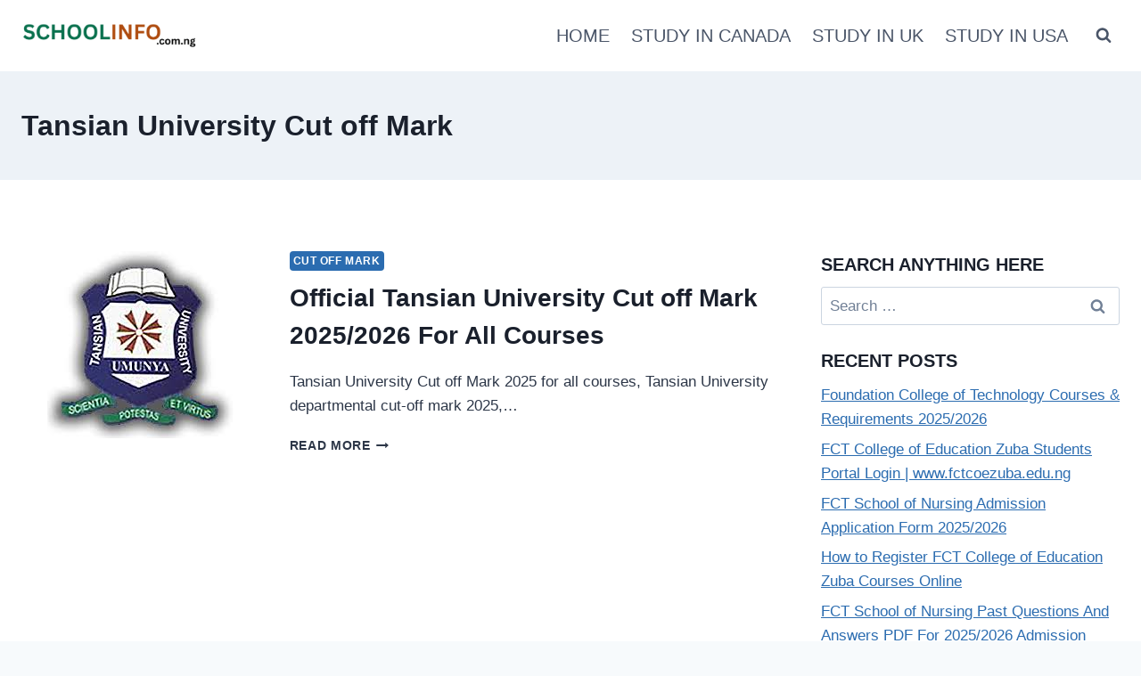

--- FILE ---
content_type: text/html; charset=utf-8
request_url: https://www.google.com/recaptcha/api2/aframe
body_size: 267
content:
<!DOCTYPE HTML><html><head><meta http-equiv="content-type" content="text/html; charset=UTF-8"></head><body><script nonce="tCSSErVz92pvh-hOVWxjQQ">/** Anti-fraud and anti-abuse applications only. See google.com/recaptcha */ try{var clients={'sodar':'https://pagead2.googlesyndication.com/pagead/sodar?'};window.addEventListener("message",function(a){try{if(a.source===window.parent){var b=JSON.parse(a.data);var c=clients[b['id']];if(c){var d=document.createElement('img');d.src=c+b['params']+'&rc='+(localStorage.getItem("rc::a")?sessionStorage.getItem("rc::b"):"");window.document.body.appendChild(d);sessionStorage.setItem("rc::e",parseInt(sessionStorage.getItem("rc::e")||0)+1);localStorage.setItem("rc::h",'1770154321235');}}}catch(b){}});window.parent.postMessage("_grecaptcha_ready", "*");}catch(b){}</script></body></html>